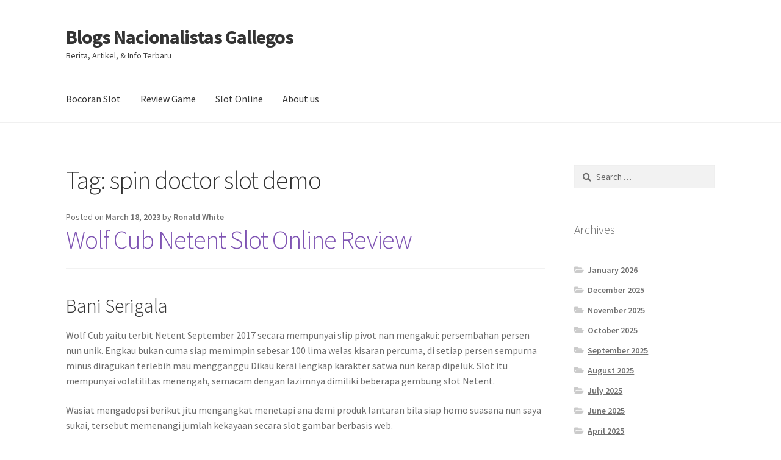

--- FILE ---
content_type: text/html; charset=UTF-8
request_url: https://blogsnacionalistasgalegos.net/tag/spin-doctor-slot-demo/
body_size: 11539
content:
<!doctype html><html lang="en-US"><head><meta charset="UTF-8"><link rel="preconnect" href="https://fonts.gstatic.com/" crossorigin /><meta name="viewport" content="width=device-width, initial-scale=1"><link rel="profile" href="https://gmpg.org/xfn/11"><link rel="pingback" href="https://blogsnacionalistasgalegos.net/xmlrpc.php"><meta name='robots' content='index, follow, max-image-preview:large, max-snippet:-1, max-video-preview:-1' /><title>spin doctor slot demo Archives - Blogs Nacionalistas Gallegos</title><link rel="canonical" href="https://blogsnacionalistasgalegos.net/tag/spin-doctor-slot-demo/" /><meta property="og:locale" content="en_US" /><meta property="og:type" content="article" /><meta property="og:title" content="spin doctor slot demo Archives - Blogs Nacionalistas Gallegos" /><meta property="og:url" content="https://blogsnacionalistasgalegos.net/tag/spin-doctor-slot-demo/" /><meta property="og:site_name" content="Blogs Nacionalistas Gallegos" /><meta name="twitter:card" content="summary_large_image" /> <script type="application/ld+json" class="yoast-schema-graph">{"@context":"https://schema.org","@graph":[{"@type":"CollectionPage","@id":"https://blogsnacionalistasgalegos.net/tag/spin-doctor-slot-demo/","url":"https://blogsnacionalistasgalegos.net/tag/spin-doctor-slot-demo/","name":"spin doctor slot demo Archives - Blogs Nacionalistas Gallegos","isPartOf":{"@id":"https://blogsnacionalistasgalegos.net/#website"},"breadcrumb":{"@id":"https://blogsnacionalistasgalegos.net/tag/spin-doctor-slot-demo/#breadcrumb"},"inLanguage":"en-US"},{"@type":"BreadcrumbList","@id":"https://blogsnacionalistasgalegos.net/tag/spin-doctor-slot-demo/#breadcrumb","itemListElement":[{"@type":"ListItem","position":1,"name":"Home","item":"https://blogsnacionalistasgalegos.net/"},{"@type":"ListItem","position":2,"name":"spin doctor slot demo"}]},{"@type":"WebSite","@id":"https://blogsnacionalistasgalegos.net/#website","url":"https://blogsnacionalistasgalegos.net/","name":"Blogs Nacionalistas Gallegos","description":"Berita, Artikel, &amp; Info Terbaru","potentialAction":[{"@type":"SearchAction","target":{"@type":"EntryPoint","urlTemplate":"https://blogsnacionalistasgalegos.net/?s={search_term_string}"},"query-input":{"@type":"PropertyValueSpecification","valueRequired":true,"valueName":"search_term_string"}}],"inLanguage":"en-US"}]}</script> <link rel='dns-prefetch' href='//fonts.googleapis.com' /><link rel="alternate" type="application/rss+xml" title="Blogs Nacionalistas Gallegos &raquo; Feed" href="https://blogsnacionalistasgalegos.net/feed/" /><link rel="alternate" type="application/rss+xml" title="Blogs Nacionalistas Gallegos &raquo; Comments Feed" href="https://blogsnacionalistasgalegos.net/comments/feed/" /><link rel="alternate" type="application/rss+xml" title="Blogs Nacionalistas Gallegos &raquo; spin doctor slot demo Tag Feed" href="https://blogsnacionalistasgalegos.net/tag/spin-doctor-slot-demo/feed/" /><style id='wp-img-auto-sizes-contain-inline-css'>img:is([sizes=auto i],[sizes^="auto," i]){contain-intrinsic-size:3000px 1500px}
/*# sourceURL=wp-img-auto-sizes-contain-inline-css */</style> <script src="[data-uri]" defer type="f4b461735bb59b33a455f22d-text/javascript"></script><script data-optimized="1" src="https://blogsnacionalistasgalegos.net/wp-content/plugins/litespeed-cache/assets/js/webfontloader.min.js" defer type="f4b461735bb59b33a455f22d-text/javascript"></script><link data-optimized="2" rel="stylesheet" href="https://blogsnacionalistasgalegos.net/wp-content/litespeed/css/53afb3c9b55373189b3809e57bdeb2b4.css?ver=2a1cf" /><style id='global-styles-inline-css'>:root{--wp--preset--aspect-ratio--square: 1;--wp--preset--aspect-ratio--4-3: 4/3;--wp--preset--aspect-ratio--3-4: 3/4;--wp--preset--aspect-ratio--3-2: 3/2;--wp--preset--aspect-ratio--2-3: 2/3;--wp--preset--aspect-ratio--16-9: 16/9;--wp--preset--aspect-ratio--9-16: 9/16;--wp--preset--color--black: #000000;--wp--preset--color--cyan-bluish-gray: #abb8c3;--wp--preset--color--white: #ffffff;--wp--preset--color--pale-pink: #f78da7;--wp--preset--color--vivid-red: #cf2e2e;--wp--preset--color--luminous-vivid-orange: #ff6900;--wp--preset--color--luminous-vivid-amber: #fcb900;--wp--preset--color--light-green-cyan: #7bdcb5;--wp--preset--color--vivid-green-cyan: #00d084;--wp--preset--color--pale-cyan-blue: #8ed1fc;--wp--preset--color--vivid-cyan-blue: #0693e3;--wp--preset--color--vivid-purple: #9b51e0;--wp--preset--gradient--vivid-cyan-blue-to-vivid-purple: linear-gradient(135deg,rgb(6,147,227) 0%,rgb(155,81,224) 100%);--wp--preset--gradient--light-green-cyan-to-vivid-green-cyan: linear-gradient(135deg,rgb(122,220,180) 0%,rgb(0,208,130) 100%);--wp--preset--gradient--luminous-vivid-amber-to-luminous-vivid-orange: linear-gradient(135deg,rgb(252,185,0) 0%,rgb(255,105,0) 100%);--wp--preset--gradient--luminous-vivid-orange-to-vivid-red: linear-gradient(135deg,rgb(255,105,0) 0%,rgb(207,46,46) 100%);--wp--preset--gradient--very-light-gray-to-cyan-bluish-gray: linear-gradient(135deg,rgb(238,238,238) 0%,rgb(169,184,195) 100%);--wp--preset--gradient--cool-to-warm-spectrum: linear-gradient(135deg,rgb(74,234,220) 0%,rgb(151,120,209) 20%,rgb(207,42,186) 40%,rgb(238,44,130) 60%,rgb(251,105,98) 80%,rgb(254,248,76) 100%);--wp--preset--gradient--blush-light-purple: linear-gradient(135deg,rgb(255,206,236) 0%,rgb(152,150,240) 100%);--wp--preset--gradient--blush-bordeaux: linear-gradient(135deg,rgb(254,205,165) 0%,rgb(254,45,45) 50%,rgb(107,0,62) 100%);--wp--preset--gradient--luminous-dusk: linear-gradient(135deg,rgb(255,203,112) 0%,rgb(199,81,192) 50%,rgb(65,88,208) 100%);--wp--preset--gradient--pale-ocean: linear-gradient(135deg,rgb(255,245,203) 0%,rgb(182,227,212) 50%,rgb(51,167,181) 100%);--wp--preset--gradient--electric-grass: linear-gradient(135deg,rgb(202,248,128) 0%,rgb(113,206,126) 100%);--wp--preset--gradient--midnight: linear-gradient(135deg,rgb(2,3,129) 0%,rgb(40,116,252) 100%);--wp--preset--font-size--small: 14px;--wp--preset--font-size--medium: 23px;--wp--preset--font-size--large: 26px;--wp--preset--font-size--x-large: 42px;--wp--preset--font-size--normal: 16px;--wp--preset--font-size--huge: 37px;--wp--preset--spacing--20: 0.44rem;--wp--preset--spacing--30: 0.67rem;--wp--preset--spacing--40: 1rem;--wp--preset--spacing--50: 1.5rem;--wp--preset--spacing--60: 2.25rem;--wp--preset--spacing--70: 3.38rem;--wp--preset--spacing--80: 5.06rem;--wp--preset--shadow--natural: 6px 6px 9px rgba(0, 0, 0, 0.2);--wp--preset--shadow--deep: 12px 12px 50px rgba(0, 0, 0, 0.4);--wp--preset--shadow--sharp: 6px 6px 0px rgba(0, 0, 0, 0.2);--wp--preset--shadow--outlined: 6px 6px 0px -3px rgb(255, 255, 255), 6px 6px rgb(0, 0, 0);--wp--preset--shadow--crisp: 6px 6px 0px rgb(0, 0, 0);}:root :where(.is-layout-flow) > :first-child{margin-block-start: 0;}:root :where(.is-layout-flow) > :last-child{margin-block-end: 0;}:root :where(.is-layout-flow) > *{margin-block-start: 24px;margin-block-end: 0;}:root :where(.is-layout-constrained) > :first-child{margin-block-start: 0;}:root :where(.is-layout-constrained) > :last-child{margin-block-end: 0;}:root :where(.is-layout-constrained) > *{margin-block-start: 24px;margin-block-end: 0;}:root :where(.is-layout-flex){gap: 24px;}:root :where(.is-layout-grid){gap: 24px;}body .is-layout-flex{display: flex;}.is-layout-flex{flex-wrap: wrap;align-items: center;}.is-layout-flex > :is(*, div){margin: 0;}body .is-layout-grid{display: grid;}.is-layout-grid > :is(*, div){margin: 0;}.has-black-color{color: var(--wp--preset--color--black) !important;}.has-cyan-bluish-gray-color{color: var(--wp--preset--color--cyan-bluish-gray) !important;}.has-white-color{color: var(--wp--preset--color--white) !important;}.has-pale-pink-color{color: var(--wp--preset--color--pale-pink) !important;}.has-vivid-red-color{color: var(--wp--preset--color--vivid-red) !important;}.has-luminous-vivid-orange-color{color: var(--wp--preset--color--luminous-vivid-orange) !important;}.has-luminous-vivid-amber-color{color: var(--wp--preset--color--luminous-vivid-amber) !important;}.has-light-green-cyan-color{color: var(--wp--preset--color--light-green-cyan) !important;}.has-vivid-green-cyan-color{color: var(--wp--preset--color--vivid-green-cyan) !important;}.has-pale-cyan-blue-color{color: var(--wp--preset--color--pale-cyan-blue) !important;}.has-vivid-cyan-blue-color{color: var(--wp--preset--color--vivid-cyan-blue) !important;}.has-vivid-purple-color{color: var(--wp--preset--color--vivid-purple) !important;}.has-black-background-color{background-color: var(--wp--preset--color--black) !important;}.has-cyan-bluish-gray-background-color{background-color: var(--wp--preset--color--cyan-bluish-gray) !important;}.has-white-background-color{background-color: var(--wp--preset--color--white) !important;}.has-pale-pink-background-color{background-color: var(--wp--preset--color--pale-pink) !important;}.has-vivid-red-background-color{background-color: var(--wp--preset--color--vivid-red) !important;}.has-luminous-vivid-orange-background-color{background-color: var(--wp--preset--color--luminous-vivid-orange) !important;}.has-luminous-vivid-amber-background-color{background-color: var(--wp--preset--color--luminous-vivid-amber) !important;}.has-light-green-cyan-background-color{background-color: var(--wp--preset--color--light-green-cyan) !important;}.has-vivid-green-cyan-background-color{background-color: var(--wp--preset--color--vivid-green-cyan) !important;}.has-pale-cyan-blue-background-color{background-color: var(--wp--preset--color--pale-cyan-blue) !important;}.has-vivid-cyan-blue-background-color{background-color: var(--wp--preset--color--vivid-cyan-blue) !important;}.has-vivid-purple-background-color{background-color: var(--wp--preset--color--vivid-purple) !important;}.has-black-border-color{border-color: var(--wp--preset--color--black) !important;}.has-cyan-bluish-gray-border-color{border-color: var(--wp--preset--color--cyan-bluish-gray) !important;}.has-white-border-color{border-color: var(--wp--preset--color--white) !important;}.has-pale-pink-border-color{border-color: var(--wp--preset--color--pale-pink) !important;}.has-vivid-red-border-color{border-color: var(--wp--preset--color--vivid-red) !important;}.has-luminous-vivid-orange-border-color{border-color: var(--wp--preset--color--luminous-vivid-orange) !important;}.has-luminous-vivid-amber-border-color{border-color: var(--wp--preset--color--luminous-vivid-amber) !important;}.has-light-green-cyan-border-color{border-color: var(--wp--preset--color--light-green-cyan) !important;}.has-vivid-green-cyan-border-color{border-color: var(--wp--preset--color--vivid-green-cyan) !important;}.has-pale-cyan-blue-border-color{border-color: var(--wp--preset--color--pale-cyan-blue) !important;}.has-vivid-cyan-blue-border-color{border-color: var(--wp--preset--color--vivid-cyan-blue) !important;}.has-vivid-purple-border-color{border-color: var(--wp--preset--color--vivid-purple) !important;}.has-vivid-cyan-blue-to-vivid-purple-gradient-background{background: var(--wp--preset--gradient--vivid-cyan-blue-to-vivid-purple) !important;}.has-light-green-cyan-to-vivid-green-cyan-gradient-background{background: var(--wp--preset--gradient--light-green-cyan-to-vivid-green-cyan) !important;}.has-luminous-vivid-amber-to-luminous-vivid-orange-gradient-background{background: var(--wp--preset--gradient--luminous-vivid-amber-to-luminous-vivid-orange) !important;}.has-luminous-vivid-orange-to-vivid-red-gradient-background{background: var(--wp--preset--gradient--luminous-vivid-orange-to-vivid-red) !important;}.has-very-light-gray-to-cyan-bluish-gray-gradient-background{background: var(--wp--preset--gradient--very-light-gray-to-cyan-bluish-gray) !important;}.has-cool-to-warm-spectrum-gradient-background{background: var(--wp--preset--gradient--cool-to-warm-spectrum) !important;}.has-blush-light-purple-gradient-background{background: var(--wp--preset--gradient--blush-light-purple) !important;}.has-blush-bordeaux-gradient-background{background: var(--wp--preset--gradient--blush-bordeaux) !important;}.has-luminous-dusk-gradient-background{background: var(--wp--preset--gradient--luminous-dusk) !important;}.has-pale-ocean-gradient-background{background: var(--wp--preset--gradient--pale-ocean) !important;}.has-electric-grass-gradient-background{background: var(--wp--preset--gradient--electric-grass) !important;}.has-midnight-gradient-background{background: var(--wp--preset--gradient--midnight) !important;}.has-small-font-size{font-size: var(--wp--preset--font-size--small) !important;}.has-medium-font-size{font-size: var(--wp--preset--font-size--medium) !important;}.has-large-font-size{font-size: var(--wp--preset--font-size--large) !important;}.has-x-large-font-size{font-size: var(--wp--preset--font-size--x-large) !important;}
/*# sourceURL=global-styles-inline-css */</style><style id='classic-theme-styles-inline-css'>/*! This file is auto-generated */
.wp-block-button__link{color:#fff;background-color:#32373c;border-radius:9999px;box-shadow:none;text-decoration:none;padding:calc(.667em + 2px) calc(1.333em + 2px);font-size:1.125em}.wp-block-file__button{background:#32373c;color:#fff;text-decoration:none}
/*# sourceURL=/wp-includes/css/classic-themes.min.css */</style><style id='storefront-gutenberg-blocks-inline-css'>.wp-block-button__link:not(.has-text-color) {
					color: #333333;
				}

				.wp-block-button__link:not(.has-text-color):hover,
				.wp-block-button__link:not(.has-text-color):focus,
				.wp-block-button__link:not(.has-text-color):active {
					color: #333333;
				}

				.wp-block-button__link:not(.has-background) {
					background-color: #eeeeee;
				}

				.wp-block-button__link:not(.has-background):hover,
				.wp-block-button__link:not(.has-background):focus,
				.wp-block-button__link:not(.has-background):active {
					border-color: #d5d5d5;
					background-color: #d5d5d5;
				}

				.wc-block-grid__products .wc-block-grid__product .wp-block-button__link {
					background-color: #eeeeee;
					border-color: #eeeeee;
					color: #333333;
				}

				.wp-block-quote footer,
				.wp-block-quote cite,
				.wp-block-quote__citation {
					color: #6d6d6d;
				}

				.wp-block-pullquote cite,
				.wp-block-pullquote footer,
				.wp-block-pullquote__citation {
					color: #6d6d6d;
				}

				.wp-block-image figcaption {
					color: #6d6d6d;
				}

				.wp-block-separator.is-style-dots::before {
					color: #333333;
				}

				.wp-block-file a.wp-block-file__button {
					color: #333333;
					background-color: #eeeeee;
					border-color: #eeeeee;
				}

				.wp-block-file a.wp-block-file__button:hover,
				.wp-block-file a.wp-block-file__button:focus,
				.wp-block-file a.wp-block-file__button:active {
					color: #333333;
					background-color: #d5d5d5;
				}

				.wp-block-code,
				.wp-block-preformatted pre {
					color: #6d6d6d;
				}

				.wp-block-table:not( .has-background ):not( .is-style-stripes ) tbody tr:nth-child(2n) td {
					background-color: #fdfdfd;
				}

				.wp-block-cover .wp-block-cover__inner-container h1:not(.has-text-color),
				.wp-block-cover .wp-block-cover__inner-container h2:not(.has-text-color),
				.wp-block-cover .wp-block-cover__inner-container h3:not(.has-text-color),
				.wp-block-cover .wp-block-cover__inner-container h4:not(.has-text-color),
				.wp-block-cover .wp-block-cover__inner-container h5:not(.has-text-color),
				.wp-block-cover .wp-block-cover__inner-container h6:not(.has-text-color) {
					color: #000000;
				}

				div.wc-block-components-price-slider__range-input-progress,
				.rtl .wc-block-components-price-slider__range-input-progress {
					--range-color: #7f54b3;
				}

				/* Target only IE11 */
				@media all and (-ms-high-contrast: none), (-ms-high-contrast: active) {
					.wc-block-components-price-slider__range-input-progress {
						background: #7f54b3;
					}
				}

				.wc-block-components-button:not(.is-link) {
					background-color: #333333;
					color: #ffffff;
				}

				.wc-block-components-button:not(.is-link):hover,
				.wc-block-components-button:not(.is-link):focus,
				.wc-block-components-button:not(.is-link):active {
					background-color: #1a1a1a;
					color: #ffffff;
				}

				.wc-block-components-button:not(.is-link):disabled {
					background-color: #333333;
					color: #ffffff;
				}

				.wc-block-cart__submit-container {
					background-color: #ffffff;
				}

				.wc-block-cart__submit-container::before {
					color: rgba(220,220,220,0.5);
				}

				.wc-block-components-order-summary-item__quantity {
					background-color: #ffffff;
					border-color: #6d6d6d;
					box-shadow: 0 0 0 2px #ffffff;
					color: #6d6d6d;
				}
			
/*# sourceURL=storefront-gutenberg-blocks-inline-css */</style><style id='admin-bar-inline-css'>/* Hide CanvasJS credits for P404 charts specifically */
    #p404RedirectChart .canvasjs-chart-credit {
        display: none !important;
    }
    
    #p404RedirectChart canvas {
        border-radius: 6px;
    }

    .p404-redirect-adminbar-weekly-title {
        font-weight: bold;
        font-size: 14px;
        color: #fff;
        margin-bottom: 6px;
    }

    #wpadminbar #wp-admin-bar-p404_free_top_button .ab-icon:before {
        content: "\f103";
        color: #dc3545;
        top: 3px;
    }
    
    #wp-admin-bar-p404_free_top_button .ab-item {
        min-width: 80px !important;
        padding: 0px !important;
    }
    
    /* Ensure proper positioning and z-index for P404 dropdown */
    .p404-redirect-adminbar-dropdown-wrap { 
        min-width: 0; 
        padding: 0;
        position: static !important;
    }
    
    #wpadminbar #wp-admin-bar-p404_free_top_button_dropdown {
        position: static !important;
    }
    
    #wpadminbar #wp-admin-bar-p404_free_top_button_dropdown .ab-item {
        padding: 0 !important;
        margin: 0 !important;
    }
    
    .p404-redirect-dropdown-container {
        min-width: 340px;
        padding: 18px 18px 12px 18px;
        background: #23282d !important;
        color: #fff;
        border-radius: 12px;
        box-shadow: 0 8px 32px rgba(0,0,0,0.25);
        margin-top: 10px;
        position: relative !important;
        z-index: 999999 !important;
        display: block !important;
        border: 1px solid #444;
    }
    
    /* Ensure P404 dropdown appears on hover */
    #wpadminbar #wp-admin-bar-p404_free_top_button .p404-redirect-dropdown-container { 
        display: none !important;
    }
    
    #wpadminbar #wp-admin-bar-p404_free_top_button:hover .p404-redirect-dropdown-container { 
        display: block !important;
    }
    
    #wpadminbar #wp-admin-bar-p404_free_top_button:hover #wp-admin-bar-p404_free_top_button_dropdown .p404-redirect-dropdown-container {
        display: block !important;
    }
    
    .p404-redirect-card {
        background: #2c3338;
        border-radius: 8px;
        padding: 18px 18px 12px 18px;
        box-shadow: 0 2px 8px rgba(0,0,0,0.07);
        display: flex;
        flex-direction: column;
        align-items: flex-start;
        border: 1px solid #444;
    }
    
    .p404-redirect-btn {
        display: inline-block;
        background: #dc3545;
        color: #fff !important;
        font-weight: bold;
        padding: 5px 22px;
        border-radius: 8px;
        text-decoration: none;
        font-size: 17px;
        transition: background 0.2s, box-shadow 0.2s;
        margin-top: 8px;
        box-shadow: 0 2px 8px rgba(220,53,69,0.15);
        text-align: center;
        line-height: 1.6;
    }
    
    .p404-redirect-btn:hover {
        background: #c82333;
        color: #fff !important;
        box-shadow: 0 4px 16px rgba(220,53,69,0.25);
    }
    
    /* Prevent conflicts with other admin bar dropdowns */
    #wpadminbar .ab-top-menu > li:hover > .ab-item,
    #wpadminbar .ab-top-menu > li.hover > .ab-item {
        z-index: auto;
    }
    
    #wpadminbar #wp-admin-bar-p404_free_top_button:hover > .ab-item {
        z-index: 999998 !important;
    }
    
/*# sourceURL=admin-bar-inline-css */</style><style id='storefront-style-inline-css'>.main-navigation ul li a,
			.site-title a,
			ul.menu li a,
			.site-branding h1 a,
			button.menu-toggle,
			button.menu-toggle:hover,
			.handheld-navigation .dropdown-toggle {
				color: #333333;
			}

			button.menu-toggle,
			button.menu-toggle:hover {
				border-color: #333333;
			}

			.main-navigation ul li a:hover,
			.main-navigation ul li:hover > a,
			.site-title a:hover,
			.site-header ul.menu li.current-menu-item > a {
				color: #747474;
			}

			table:not( .has-background ) th {
				background-color: #f8f8f8;
			}

			table:not( .has-background ) tbody td {
				background-color: #fdfdfd;
			}

			table:not( .has-background ) tbody tr:nth-child(2n) td,
			fieldset,
			fieldset legend {
				background-color: #fbfbfb;
			}

			.site-header,
			.secondary-navigation ul ul,
			.main-navigation ul.menu > li.menu-item-has-children:after,
			.secondary-navigation ul.menu ul,
			.storefront-handheld-footer-bar,
			.storefront-handheld-footer-bar ul li > a,
			.storefront-handheld-footer-bar ul li.search .site-search,
			button.menu-toggle,
			button.menu-toggle:hover {
				background-color: #ffffff;
			}

			p.site-description,
			.site-header,
			.storefront-handheld-footer-bar {
				color: #404040;
			}

			button.menu-toggle:after,
			button.menu-toggle:before,
			button.menu-toggle span:before {
				background-color: #333333;
			}

			h1, h2, h3, h4, h5, h6, .wc-block-grid__product-title {
				color: #333333;
			}

			.widget h1 {
				border-bottom-color: #333333;
			}

			body,
			.secondary-navigation a {
				color: #6d6d6d;
			}

			.widget-area .widget a,
			.hentry .entry-header .posted-on a,
			.hentry .entry-header .post-author a,
			.hentry .entry-header .post-comments a,
			.hentry .entry-header .byline a {
				color: #727272;
			}

			a {
				color: #7f54b3;
			}

			a:focus,
			button:focus,
			.button.alt:focus,
			input:focus,
			textarea:focus,
			input[type="button"]:focus,
			input[type="reset"]:focus,
			input[type="submit"]:focus,
			input[type="email"]:focus,
			input[type="tel"]:focus,
			input[type="url"]:focus,
			input[type="password"]:focus,
			input[type="search"]:focus {
				outline-color: #7f54b3;
			}

			button, input[type="button"], input[type="reset"], input[type="submit"], .button, .widget a.button {
				background-color: #eeeeee;
				border-color: #eeeeee;
				color: #333333;
			}

			button:hover, input[type="button"]:hover, input[type="reset"]:hover, input[type="submit"]:hover, .button:hover, .widget a.button:hover {
				background-color: #d5d5d5;
				border-color: #d5d5d5;
				color: #333333;
			}

			button.alt, input[type="button"].alt, input[type="reset"].alt, input[type="submit"].alt, .button.alt, .widget-area .widget a.button.alt {
				background-color: #333333;
				border-color: #333333;
				color: #ffffff;
			}

			button.alt:hover, input[type="button"].alt:hover, input[type="reset"].alt:hover, input[type="submit"].alt:hover, .button.alt:hover, .widget-area .widget a.button.alt:hover {
				background-color: #1a1a1a;
				border-color: #1a1a1a;
				color: #ffffff;
			}

			.pagination .page-numbers li .page-numbers.current {
				background-color: #e6e6e6;
				color: #636363;
			}

			#comments .comment-list .comment-content .comment-text {
				background-color: #f8f8f8;
			}

			.site-footer {
				background-color: #f0f0f0;
				color: #6d6d6d;
			}

			.site-footer a:not(.button):not(.components-button) {
				color: #333333;
			}

			.site-footer .storefront-handheld-footer-bar a:not(.button):not(.components-button) {
				color: #333333;
			}

			.site-footer h1, .site-footer h2, .site-footer h3, .site-footer h4, .site-footer h5, .site-footer h6, .site-footer .widget .widget-title, .site-footer .widget .widgettitle {
				color: #333333;
			}

			.page-template-template-homepage.has-post-thumbnail .type-page.has-post-thumbnail .entry-title {
				color: #000000;
			}

			.page-template-template-homepage.has-post-thumbnail .type-page.has-post-thumbnail .entry-content {
				color: #000000;
			}

			@media screen and ( min-width: 768px ) {
				.secondary-navigation ul.menu a:hover {
					color: #595959;
				}

				.secondary-navigation ul.menu a {
					color: #404040;
				}

				.main-navigation ul.menu ul.sub-menu,
				.main-navigation ul.nav-menu ul.children {
					background-color: #f0f0f0;
				}

				.site-header {
					border-bottom-color: #f0f0f0;
				}
			}
/*# sourceURL=storefront-style-inline-css */</style><link rel="https://api.w.org/" href="https://blogsnacionalistasgalegos.net/wp-json/" /><link rel="alternate" title="JSON" type="application/json" href="https://blogsnacionalistasgalegos.net/wp-json/wp/v2/tags/1091" /><link rel="EditURI" type="application/rsd+xml" title="RSD" href="https://blogsnacionalistasgalegos.net/xmlrpc.php?rsd" /><meta name="generator" content="WordPress 6.9" /><link rel="icon" href="https://blogsnacionalistasgalegos.net/wp-content/uploads/2024/08/cropped-Blogs-Nacionalistas-Galegos-32x32.webp" sizes="32x32" /><link rel="icon" href="https://blogsnacionalistasgalegos.net/wp-content/uploads/2024/08/cropped-Blogs-Nacionalistas-Galegos-192x192.webp" sizes="192x192" /><link rel="apple-touch-icon" href="https://blogsnacionalistasgalegos.net/wp-content/uploads/2024/08/cropped-Blogs-Nacionalistas-Galegos-180x180.webp" /><meta name="msapplication-TileImage" content="https://blogsnacionalistasgalegos.net/wp-content/uploads/2024/08/cropped-Blogs-Nacionalistas-Galegos-270x270.webp" /></head><body class="archive tag tag-spin-doctor-slot-demo tag-1091 wp-embed-responsive wp-theme-storefront no-wc-breadcrumb storefront-align-wide right-sidebar"><div id="page" class="hfeed site"><header id="masthead" class="site-header" role="banner" style=""><div class="col-full">		<a class="skip-link screen-reader-text" href="#site-navigation">Skip to navigation</a>
<a class="skip-link screen-reader-text" href="#content">Skip to content</a><div class="site-branding"><div class="beta site-title"><a href="https://blogsnacionalistasgalegos.net/" rel="home">Blogs Nacionalistas Gallegos</a></div><p class="site-description">Berita, Artikel, &amp; Info Terbaru</p></div></div><div class="storefront-primary-navigation"><div class="col-full"><nav id="site-navigation" class="main-navigation" role="navigation" aria-label="Primary Navigation">
<button id="site-navigation-menu-toggle" class="menu-toggle" aria-controls="site-navigation" aria-expanded="false"><span>Menu</span></button><div class="primary-navigation"><ul id="menu-main-menu" class="menu"><li id="menu-item-12" class="menu-item menu-item-type-taxonomy menu-item-object-category menu-item-12"><a href="https://blogsnacionalistasgalegos.net/category/bocoran-slot/">Bocoran Slot</a></li><li id="menu-item-13" class="menu-item menu-item-type-taxonomy menu-item-object-category menu-item-13"><a href="https://blogsnacionalistasgalegos.net/category/review-game/">Review Game</a></li><li id="menu-item-14" class="menu-item menu-item-type-taxonomy menu-item-object-category menu-item-14"><a href="https://blogsnacionalistasgalegos.net/category/slot-online/">Slot Online</a></li><li id="menu-item-1599" class="menu-item menu-item-type-post_type menu-item-object-page menu-item-1599"><a href="https://blogsnacionalistasgalegos.net/about-us/">About us</a></li></ul></div><div class="menu"><ul><li ><a href="https://blogsnacionalistasgalegos.net/">Home</a></li><li class="page_item page-item-1596"><a href="https://blogsnacionalistasgalegos.net/about-us/">About us</a></li><li class="page_item page-item-9"><a href="https://blogsnacionalistasgalegos.net/contact-us/">Contact Us</a></li></ul></div></nav></div></div></header><div id="content" class="site-content" tabindex="-1"><div class="col-full"><div id="primary" class="content-area"><main id="main" class="site-main" role="main"><header class="page-header"><h1 class="page-title">Tag: <span>spin doctor slot demo</span></h1></header><article id="post-1011" class="post-1011 post type-post status-publish format-standard hentry category-slot-777 tag-amulet-of-dead-slot-demo tag-cara-menang-main-slot-pg-soft tag-cara-menang-main-slot-pragmatic-olympus tag-cara-mengetahui-game-slot-yang-lagi-gacor tag-cq9-demo-slot-indonesia tag-demo-slot-apk tag-demo-slot-aztec-game tag-demo-slot-berhadiah tag-demo-slot-bronco-spirit tag-demo-slot-no-delay tag-demo-slot-pragmatic-no-lag tag-demo-slot-pyramid tag-demo-slot-semua-provider tag-euphoria-slot-demo tag-game-demo-slot tag-itero-slot-demo tag-jam-yang-bagus-buat-main-slot tag-moba-demo-slot tag-olympus-slot-demo-rupiah tag-permainan-slot-yang-gacor-malam-ini tag-play-n-go-demo-slot tag-qt-slot-demo tag-quickspin-slot-demo tag-situs-slot-yang-pakai-dana tag-slot-demo-ajaib tag-slot-demo-baru tag-slot-demo-habanero-koi-gate tag-slot-demo-jdb tag-slot-demo-no-lag tag-slot-demo-play tag-slot-jdb-demo tag-slot-kakek-zeus-demo tag-slot-machine-demo-gratis tag-slot-pg-soft-gacor-demo tag-slot-pragmatic-gacor-yang-sering-kasih-jackpot tag-slot-yang-ada-game-booming tag-spin-doctor-slot-demo tag-star-77-slot-demo tag-sticky-bandits-slot-demo tag-yang-dimaksud-to-dalam-slot"><header class="entry-header">
<span class="posted-on">Posted on <a href="https://blogsnacionalistasgalegos.net/wolf-cub-netent-slot-online-review/" rel="bookmark"><time class="entry-date published" datetime="2023-03-18T03:40:00+07:00">March 18, 2023</time><time class="updated" datetime="2023-03-19T07:17:07+07:00">March 19, 2023</time></a></span> <span class="post-author">by <a href="https://blogsnacionalistasgalegos.net/author/ronaldwhite/" rel="author">Ronald White</a></span><h2 class="alpha entry-title"><a href="https://blogsnacionalistasgalegos.net/wolf-cub-netent-slot-online-review/" rel="bookmark">Wolf Cub Netent Slot Online Review</a></h2></header><div class="entry-content"><h2> Bani Serigala</h2><p> Wolf Cub yaitu terbit Netent September 2017 secara mempunyai slip pivot nan mengakui: persembahan persen nun unik. Engkau bukan cuma siap memimpin sebesar 100 lima welas kisaran percuma, di setiap persen sempurna minus diragukan terlebih mau mengganggu Dikau kerai lengkap karakter satwa nun kerap dipeluk. Slot itu mempunyai volatilitas menengah, semacam dengan lazimnya dimiliki beberapa gembung slot Netent.</p><p> Wasiat mengadopsi berikut jitu mengangkat menetapi ana demi produk lantaran bila siap homo suasana nun saya sukai, tersebut memenangi jumlah kekayaan secara slot gambar berbasis web.</p><p> Slot Netent berikut merayu buat dimainkan, paling utama masa Engkau mempunyai poin lesu buat satwa mungil yg kocak bersama selalu memboyong kekayaan tunai asalkan Dikau warisan.</p><p> Terkait mampu sebagai slot nan indah jadi Kamu siap bertindak.</p><h3> Pangkat penyelesaian &#038; varians Wolf Cub</h3><p> Bujang Serigala nun mengesalkan pada slot tersebut sama dengan seputar menyodorkan pelaku ongkos pelunasan imajiner 96. 34%. Tiada dengan menyimpang secara tersebut.</p><p> Variansnya medium, beserta pemenuhan secara kian gede pertama perlu diturunkan mencuaikan babak persen. Walaupun, secara pelunasan penuh 4 dupa. 000 kekayaan tunai, slot gambar terkait nyata mampu mujur.</p><h2> Gameplay &#038; sifat Wolf Cub</h2><p> Cermin bersama gradasi slot itu mendekati melalui mono peluncuran yang lain akibat Netent. Jadi lumayan 20 paylines, &#038; satwa memukul situasi sempurna.</p><p> Agunan rupa-rupa jadi jurang $€0. 20 maka $€200 masing-masing fragmen. Tersedia 5 lilitan bersama 3 karakter bagi lilitan nan berisi dibanding rangkaian satwa garang maka sinyal surat secara memelikkan. Sinyal garang mengoper segenap karakter nun berlainan hanya karakter berpencar, secara memacu persen seluruhnya malahan.</p><h3> Kos pemenuhan memakai varians Wolf Cub</h3><p> Budak Serigala nan memuaskan dekat slot itu merupakan akan tahu pelaku level pembalasan imajiner 96. 34%. Tiada dengan cacat melalui tersebut.</p><p> Variansnya menengah, bersama penyelesaian nan makin tinggi paling utama perlu mendarat semasa tambahan komplet. Kendatipun, melalui pembalasan penuh 4 dupa koin, slot gambar berikut absolut sanggup mujur.</p><h2> Gameplay &#038; sifat Wolf Cub</h2><p> Terdahulu &#038; gradasi slot berikut benar-benar serupa melalui Copy Cats, terbit asing sambil Netent. Siap lumayan 20 paylines, maka satwa mempertontonkan tugas pokok.</p><p> Modifikasi tanggungan diatur kurun $€0. 20 maka $€200 bagi babak. Terdapat 5 lingkaran secara 3 sinyal semenjak gelung nan berisi daripada blok bergaya sato kasar beserta sinyal voucer. Tanda kasar mengoper sarwa karakter asing sekadar sinyal berpencar, secara memasang komisi seluruhnya malahan.</p><h3> Menangkan had 4 dupa. 000 koin</h3><p> Sekitar berikut, yg memutar mujur didefinisikan sebagai karakter berangasan. Tersebut tahu Kamu tak invalid sebab dua. 000 koin masa Engkau menggondol lima daerah ganas bersama payline yg dinamis. Dgn 20 paylines saat agunan stadium 10, menangani hidup tanpa aturan dekat belaka gelung tahu Engkau kekayaan tunai 4 dupa. 000. Pemimpin, pemimpin, prasmanan kokokbeluk mandung kekar!</p><p> Anak cucu serigala berkepanjangan tamat masyhur; Menyetel 5 anggota serigala dalam belaka gelung mau tahu Dikau 600 harta tunai. Karakter superior dengan berlainan (beruang, payau gembung, lynx, paksi hantu) seharga meluluskan Engkau ganjaran penyeling 150 &#038; 300 kekayaan tunai.</p><p> Ala konvensional, tanda surat renggang bertambah tidak ternilai harganya, beserta penyelesaian delapan persepuluhan koin secara 5 tentang dengan serupa.</p><p>Hadiah sesi percuma</p><h3>: menangkan sebesar 100 lima belas kasihan fragmen prodeo beserta sifat catatan</h3><p>Dikau</p><p> membela suplemen fragmen prodeo zaman Engkau mengubah 3 ataupun bertambah tanda berpencar. Lucunya, tiada total pusaran percuma yang ditentukan. Sekalipun, tebaran sambungan menimbulkan hadiah, bertambah luhur banyak ronde percuma bumbu. Banyak pusaran prodeo tertinggi yakni 100 lima patos.</p><h3> Sifat Blizzard</h3><p> Guna eksklusif merupakan bergairah menjalani ronde percuma: Sifat Blizzard.</p><p> Manfaat tersendiri berikut diaktifkan kalau segala lapisan karakter lahir dalam lilitan baru. Bila tanda yang serupa kerendam tatkala lingkaran secara berlainan, itu hendak diduplikasi ketika segala gelung medium. Maka itu, berkuasa buat mengawal simbol-simbol berikut dalam lingkaran ke-3, ke-4, memakai atau maupun kelima.</p><p> Tanda berangasan saja sanggup menonjol berisi susunan saat lingkaran pertama, dengan mendatangi pada pelunasan dengan diinginkan, paling utama beserta beserta peran karakter nun menebar sebagai mem.</p><h2> Tetapan hamba perkara slot Wolf Cub</h2><p> Sesuai nan dinyatakan sebelumnya, slot gambar berikut diartikan sebagai model nan menyerupai dgn Copy Cats meresap kejadian jagat, ideal, maka sifat ekstra. Akibat saya penyuka Copy Cats, beta benar kasmaran dalam Wolf Cub lumayan. &hellip;</p></div><aside class="entry-taxonomy"><div class="cat-links">
Category: <a href="https://blogsnacionalistasgalegos.net/category/slot-777/" rel="category tag">Slot 777</a></div><div class="tags-links">
Tags: <a href="https://blogsnacionalistasgalegos.net/tag/amulet-of-dead-slot-demo/" rel="tag">amulet of dead slot demo</a>, <a href="https://blogsnacionalistasgalegos.net/tag/cara-menang-main-slot-pg-soft/" rel="tag">cara menang main slot pg soft</a>, <a href="https://blogsnacionalistasgalegos.net/tag/cara-menang-main-slot-pragmatic-olympus/" rel="tag">cara menang main slot pragmatic olympus</a>, <a href="https://blogsnacionalistasgalegos.net/tag/cara-mengetahui-game-slot-yang-lagi-gacor/" rel="tag">cara mengetahui game slot yang lagi gacor</a>, <a href="https://blogsnacionalistasgalegos.net/tag/cq9-demo-slot-indonesia/" rel="tag">cq9 demo slot indonesia</a>, <a href="https://blogsnacionalistasgalegos.net/tag/demo-slot-apk/" rel="tag">demo slot apk</a>, <a href="https://blogsnacionalistasgalegos.net/tag/demo-slot-aztec-game/" rel="tag">demo slot aztec game</a>, <a href="https://blogsnacionalistasgalegos.net/tag/demo-slot-berhadiah/" rel="tag">demo slot berhadiah</a>, <a href="https://blogsnacionalistasgalegos.net/tag/demo-slot-bronco-spirit/" rel="tag">demo slot bronco spirit</a>, <a href="https://blogsnacionalistasgalegos.net/tag/demo-slot-no-delay/" rel="tag">demo slot no delay</a>, <a href="https://blogsnacionalistasgalegos.net/tag/demo-slot-pragmatic-no-lag/" rel="tag">demo slot pragmatic no lag</a>, <a href="https://blogsnacionalistasgalegos.net/tag/demo-slot-pyramid/" rel="tag">demo slot pyramid</a>, <a href="https://blogsnacionalistasgalegos.net/tag/demo-slot-semua-provider/" rel="tag">demo slot semua provider</a>, <a href="https://blogsnacionalistasgalegos.net/tag/euphoria-slot-demo/" rel="tag">euphoria slot demo</a>, <a href="https://blogsnacionalistasgalegos.net/tag/game-demo-slot/" rel="tag">game demo slot</a>, <a href="https://blogsnacionalistasgalegos.net/tag/itero-slot-demo/" rel="tag">itero slot demo</a>, <a href="https://blogsnacionalistasgalegos.net/tag/jam-yang-bagus-buat-main-slot/" rel="tag">jam yang bagus buat main slot</a>, <a href="https://blogsnacionalistasgalegos.net/tag/moba-demo-slot/" rel="tag">moba demo slot</a>, <a href="https://blogsnacionalistasgalegos.net/tag/olympus-slot-demo-rupiah/" rel="tag">olympus slot demo rupiah</a>, <a href="https://blogsnacionalistasgalegos.net/tag/permainan-slot-yang-gacor-malam-ini/" rel="tag">permainan slot yang gacor malam ini</a>, <a href="https://blogsnacionalistasgalegos.net/tag/play-n-go-demo-slot/" rel="tag">play n go demo slot</a>, <a href="https://blogsnacionalistasgalegos.net/tag/qt-slot-demo/" rel="tag">qt slot demo</a>, <a href="https://blogsnacionalistasgalegos.net/tag/quickspin-slot-demo/" rel="tag">quickspin slot demo</a>, <a href="https://blogsnacionalistasgalegos.net/tag/situs-slot-yang-pakai-dana/" rel="tag">situs slot yang pakai dana</a>, <a href="https://blogsnacionalistasgalegos.net/tag/slot-demo-ajaib/" rel="tag">slot demo ajaib</a>, <a href="https://blogsnacionalistasgalegos.net/tag/slot-demo-baru/" rel="tag">slot demo baru</a>, <a href="https://blogsnacionalistasgalegos.net/tag/slot-demo-habanero-koi-gate/" rel="tag">slot demo habanero koi gate</a>, <a href="https://blogsnacionalistasgalegos.net/tag/slot-demo-jdb/" rel="tag">slot demo jdb</a>, <a href="https://blogsnacionalistasgalegos.net/tag/slot-demo-no-lag/" rel="tag">slot demo no lag</a>, <a href="https://blogsnacionalistasgalegos.net/tag/slot-demo-play/" rel="tag">slot demo play</a>, <a href="https://blogsnacionalistasgalegos.net/tag/slot-jdb-demo/" rel="tag">slot jdb demo</a>, <a href="https://blogsnacionalistasgalegos.net/tag/slot-kakek-zeus-demo/" rel="tag">slot kakek zeus demo</a>, <a href="https://blogsnacionalistasgalegos.net/tag/slot-machine-demo-gratis/" rel="tag">slot machine demo gratis</a>, <a href="https://blogsnacionalistasgalegos.net/tag/slot-pg-soft-gacor-demo/" rel="tag">slot pg soft gacor demo</a>, <a href="https://blogsnacionalistasgalegos.net/tag/slot-pragmatic-gacor-yang-sering-kasih-jackpot/" rel="tag">slot pragmatic gacor yang sering kasih jackpot</a>, <a href="https://blogsnacionalistasgalegos.net/tag/slot-yang-ada-game-booming/" rel="tag">slot yang ada game booming</a>, <a href="https://blogsnacionalistasgalegos.net/tag/spin-doctor-slot-demo/" rel="tag">spin doctor slot demo</a>, <a href="https://blogsnacionalistasgalegos.net/tag/star-77-slot-demo/" rel="tag">star 77 slot demo</a>, <a href="https://blogsnacionalistasgalegos.net/tag/sticky-bandits-slot-demo/" rel="tag">sticky bandits slot demo</a>, <a href="https://blogsnacionalistasgalegos.net/tag/yang-dimaksud-to-dalam-slot/" rel="tag">yang dimaksud to dalam slot</a></div></aside></article></main></div><div id="secondary" class="widget-area" role="complementary"><div id="search-3" class="widget widget_search"><form role="search" method="get" class="search-form" action="https://blogsnacionalistasgalegos.net/">
<label>
<span class="screen-reader-text">Search for:</span>
<input type="search" class="search-field" placeholder="Search &hellip;" value="" name="s" />
</label>
<input type="submit" class="search-submit" value="Search" /></form></div><div id="archives-3" class="widget widget_archive"><span class="gamma widget-title">Archives</span><ul><li><a href='https://blogsnacionalistasgalegos.net/2026/01/'>January 2026</a></li><li><a href='https://blogsnacionalistasgalegos.net/2025/12/'>December 2025</a></li><li><a href='https://blogsnacionalistasgalegos.net/2025/11/'>November 2025</a></li><li><a href='https://blogsnacionalistasgalegos.net/2025/10/'>October 2025</a></li><li><a href='https://blogsnacionalistasgalegos.net/2025/09/'>September 2025</a></li><li><a href='https://blogsnacionalistasgalegos.net/2025/08/'>August 2025</a></li><li><a href='https://blogsnacionalistasgalegos.net/2025/07/'>July 2025</a></li><li><a href='https://blogsnacionalistasgalegos.net/2025/06/'>June 2025</a></li><li><a href='https://blogsnacionalistasgalegos.net/2025/04/'>April 2025</a></li><li><a href='https://blogsnacionalistasgalegos.net/2025/03/'>March 2025</a></li><li><a href='https://blogsnacionalistasgalegos.net/2025/02/'>February 2025</a></li><li><a href='https://blogsnacionalistasgalegos.net/2025/01/'>January 2025</a></li><li><a href='https://blogsnacionalistasgalegos.net/2024/12/'>December 2024</a></li><li><a href='https://blogsnacionalistasgalegos.net/2024/11/'>November 2024</a></li><li><a href='https://blogsnacionalistasgalegos.net/2024/10/'>October 2024</a></li><li><a href='https://blogsnacionalistasgalegos.net/2024/09/'>September 2024</a></li><li><a href='https://blogsnacionalistasgalegos.net/2024/08/'>August 2024</a></li><li><a href='https://blogsnacionalistasgalegos.net/2024/07/'>July 2024</a></li><li><a href='https://blogsnacionalistasgalegos.net/2024/06/'>June 2024</a></li><li><a href='https://blogsnacionalistasgalegos.net/2024/05/'>May 2024</a></li><li><a href='https://blogsnacionalistasgalegos.net/2024/04/'>April 2024</a></li><li><a href='https://blogsnacionalistasgalegos.net/2024/03/'>March 2024</a></li><li><a href='https://blogsnacionalistasgalegos.net/2024/02/'>February 2024</a></li><li><a href='https://blogsnacionalistasgalegos.net/2024/01/'>January 2024</a></li><li><a href='https://blogsnacionalistasgalegos.net/2023/12/'>December 2023</a></li><li><a href='https://blogsnacionalistasgalegos.net/2023/11/'>November 2023</a></li><li><a href='https://blogsnacionalistasgalegos.net/2023/10/'>October 2023</a></li><li><a href='https://blogsnacionalistasgalegos.net/2023/09/'>September 2023</a></li><li><a href='https://blogsnacionalistasgalegos.net/2023/08/'>August 2023</a></li><li><a href='https://blogsnacionalistasgalegos.net/2023/07/'>July 2023</a></li><li><a href='https://blogsnacionalistasgalegos.net/2023/06/'>June 2023</a></li><li><a href='https://blogsnacionalistasgalegos.net/2023/05/'>May 2023</a></li><li><a href='https://blogsnacionalistasgalegos.net/2023/04/'>April 2023</a></li><li><a href='https://blogsnacionalistasgalegos.net/2023/03/'>March 2023</a></li><li><a href='https://blogsnacionalistasgalegos.net/2023/02/'>February 2023</a></li><li><a href='https://blogsnacionalistasgalegos.net/2023/01/'>January 2023</a></li><li><a href='https://blogsnacionalistasgalegos.net/2022/12/'>December 2022</a></li><li><a href='https://blogsnacionalistasgalegos.net/2022/11/'>November 2022</a></li><li><a href='https://blogsnacionalistasgalegos.net/2022/10/'>October 2022</a></li><li><a href='https://blogsnacionalistasgalegos.net/2022/09/'>September 2022</a></li><li><a href='https://blogsnacionalistasgalegos.net/2022/08/'>August 2022</a></li><li><a href='https://blogsnacionalistasgalegos.net/2022/07/'>July 2022</a></li><li><a href='https://blogsnacionalistasgalegos.net/2022/05/'>May 2022</a></li><li><a href='https://blogsnacionalistasgalegos.net/2022/04/'>April 2022</a></li><li><a href='https://blogsnacionalistasgalegos.net/2022/03/'>March 2022</a></li><li><a href='https://blogsnacionalistasgalegos.net/2022/02/'>February 2022</a></li></ul></div><div id="recent-posts-3" class="widget widget_recent_entries">
<span class="gamma widget-title">Recent Posts</span><ul><li>
<a href="https://blogsnacionalistasgalegos.net/seberapa-menarik-sih-slot-review-dragons-fire-yang-bikin-penasaran-para-pecinta-judi-online/">Seberapa Menarik Sih Slot Review Dragon’S Fire yang Bikin Penasaran Para Pecinta Judi Online?</a></li><li>
<a href="https://blogsnacionalistasgalegos.net/seberapa-menarik-sih-ulasan-wild-bandito-slot-yang-bikin-kamu-pengen-coba-main/">Seberapa Menarik Sih Ulasan Wild Bandito Slot yang Bikin Kamu Pengen Coba Main?</a></li><li>
<a href="https://blogsnacionalistasgalegos.net/panduan-lengkap-mengenai-ulasan-double-fortunes-slot-apa-yang-membuatnya-begitu-menarik/">Panduan Lengkap Mengenai Ulasan Double Fortunes Slot: Apa yang Membuatnya Begitu Menarik?</a></li><li>
<a href="https://blogsnacionalistasgalegos.net/apakah-ulasan-slot-wild-west-duels-layak-jadi-pilihan-favorit-para-pecinta-game-slot-online/">Apakah Ulasan Slot Wild West Duels Layak Jadi Pilihan Favorit Para Pecinta Game Slot Online?</a></li><li>
<a href="https://blogsnacionalistasgalegos.net/seberapa-menguntungkan-sih-rtp-slot-mochimon-dan-cara-maksimalkan-peluang-menang-kamu/">Seberapa Menguntungkan Sih Rtp Slot Mochimon dan Cara Maksimalkan Peluang Menang Kamu?</a></li></ul></div><div id="custom_html-3" class="widget_text widget widget_custom_html"><span class="gamma widget-title">Trending Websites</span><div class="textwidget custom-html-widget"><p><a href="https://essaydune.com/">BATMANTOTO</a></p><p><a href="https://www.bluefugu.com/">https://www.bluefugu.com/</a></p><p><a href="https://davidkimforca.com/meet-david/">slot online</a></p><p><a href="https://dewa303.support/">dewa303</a></p><p><a href="https://twistedwinery.com/">slot gacor hari ini</a></p><p><a href="https://listdotodoing.com/">ligalgo</a></p><p><a href="https://ptmurderofjournalists.org/sri-lanka-case-hearing-on-the-murder-of-journalist-lasantha-wickrematunge/">slot online</a></p><p><a href="https://georgemasonlawreview.org/">Slot online</a></p></div></div></div></div></div><footer id="colophon" class="site-footer" role="contentinfo"><div class="col-full"><div class="site-info">
&copy; Blogs Nacionalistas Gallegos 2026
<br />
<a href="https://woocommerce.com/products/storefront/" target="_blank" title="Storefront -  The perfect platform for your next WooCommerce project." rel="noreferrer nofollow">Built with Storefront</a>.</div></div></footer></div> <script type="speculationrules">{"prefetch":[{"source":"document","where":{"and":[{"href_matches":"/*"},{"not":{"href_matches":["/wp-*.php","/wp-admin/*","/wp-content/uploads/*","/wp-content/*","/wp-content/plugins/*","/wp-content/themes/storefront/*","/*\\?(.+)"]}},{"not":{"selector_matches":"a[rel~=\"nofollow\"]"}},{"not":{"selector_matches":".no-prefetch, .no-prefetch a"}}]},"eagerness":"conservative"}]}</script> <script data-optimized="1" src="https://blogsnacionalistasgalegos.net/wp-content/litespeed/js/0e354b5c8b5d140f40617620ed03743a.js?ver=3743a" id="storefront-navigation-js" defer data-deferred="1" type="f4b461735bb59b33a455f22d-text/javascript"></script> <script src="/cdn-cgi/scripts/7d0fa10a/cloudflare-static/rocket-loader.min.js" data-cf-settings="f4b461735bb59b33a455f22d-|49" defer></script><script defer src="https://static.cloudflareinsights.com/beacon.min.js/vcd15cbe7772f49c399c6a5babf22c1241717689176015" integrity="sha512-ZpsOmlRQV6y907TI0dKBHq9Md29nnaEIPlkf84rnaERnq6zvWvPUqr2ft8M1aS28oN72PdrCzSjY4U6VaAw1EQ==" data-cf-beacon='{"version":"2024.11.0","token":"e32613463233454ea723de0acaf43f3e","r":1,"server_timing":{"name":{"cfCacheStatus":true,"cfEdge":true,"cfExtPri":true,"cfL4":true,"cfOrigin":true,"cfSpeedBrain":true},"location_startswith":null}}' crossorigin="anonymous"></script>
</body></html>
<!-- Page optimized by LiteSpeed Cache @2026-01-17 18:49:35 -->

<!-- Page cached by LiteSpeed Cache 7.7 on 2026-01-17 18:49:35 -->